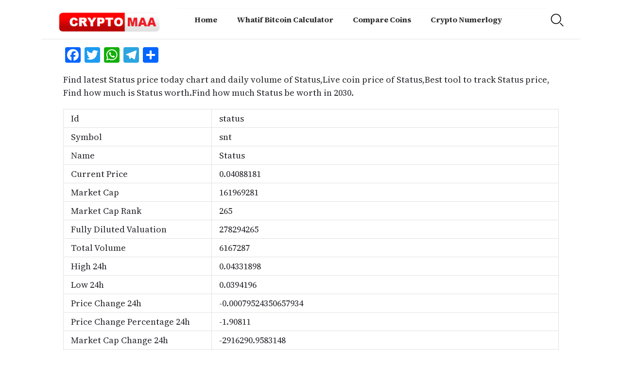

--- FILE ---
content_type: text/html; charset=UTF-8
request_url: https://cryptomaa.com/crypto/status/
body_size: 10818
content:
<!DOCTYPE html>
<html lang="en-US">
<head>
	<meta charset="UTF-8">
	<meta name="viewport" content="width=device-width, initial-scale=1">
	<link rel="profile" href="http://gmpg.org/xfn/11">
	<link rel="pingback" href="https://cryptomaa.com/xmlrpc.php">
	<link rel="stylesheet" href="https://cdnjs.cloudflare.com/ajax/libs/font-awesome/6.1.1/css/all.min.css" integrity="sha512-KfkfwYDsLkIlwQp6LFnl8zNdLGxu9YAA1QvwINks4PhcElQSvqcyVLLD9aMhXd13uQjoXtEKNosOWaZqXgel0g==" crossorigin="anonymous" referrerpolicy="no-referrer" />
	<meta name='robots' content='index, follow, max-image-preview:large, max-snippet:-1, max-video-preview:-1' />
	<style>img:is([sizes="auto" i], [sizes^="auto," i]) { contain-intrinsic-size: 3000px 1500px }</style>
	
	<!-- This site is optimized with the Yoast SEO plugin v26.7 - https://yoast.com/wordpress/plugins/seo/ -->
	<title>Status price Today, Live Status price chart , Status Prediction.</title>
	<meta name="description" content="Before you Invest see How other Investors are Investing in Status price Today, Live Status price chart , Status Prediction., Research properly before you put money on Status price Today, Live Status price chart , Status Prediction. because you are responsible for your gains and losses. Get Status price Today, Live Status price chart , Status Prediction. today price , and latest Status price Today, Live Status price chart , Status Prediction. news wallet details, Profit Calculator Price Review Investment Prediction" />
	<link rel="canonical" href="https://cryptomaa.com/crypto/status/" />
	<meta property="og:locale" content="en_US" />
	<meta property="og:type" content="article" />
	<meta property="og:title" content="Status price Today, Live Status price chart , Status Prediction." />
	<meta property="og:description" content="Before you Invest see How other Investors are Investing in Status price Today, Live Status price chart , Status Prediction., Research properly before you put money on Status price Today, Live Status price chart , Status Prediction. because you are responsible for your gains and losses. Get Status price Today, Live Status price chart , Status Prediction. today price , and latest Status price Today, Live Status price chart , Status Prediction. news wallet details, Profit Calculator Price Review Investment Prediction" />
	<meta property="og:url" content="https://cryptomaa.com/crypto/status/" />
	<meta property="og:site_name" content="CryptoMaa" />
	<meta property="article:modified_time" content="2026-01-16T04:33:40+00:00" />
	<meta name="twitter:card" content="summary_large_image" />
	<script type="application/ld+json" class="yoast-schema-graph">{"@context":"https://schema.org","@graph":[{"@type":"WebPage","@id":"https://cryptomaa.com/crypto/status/","url":"https://cryptomaa.com/crypto/status/","name":"Status price Today, Live Status price chart , Status Prediction.","isPartOf":{"@id":"https://cryptomaa.com/#website"},"datePublished":"2024-01-19T11:11:27+00:00","dateModified":"2026-01-16T04:33:40+00:00","description":"Before you Invest see How other Investors are Investing in Status price Today, Live Status price chart , Status Prediction., Research properly before you put money on Status price Today, Live Status price chart , Status Prediction. because you are responsible for your gains and losses. Get Status price Today, Live Status price chart , Status Prediction. today price , and latest Status price Today, Live Status price chart , Status Prediction. news wallet details, Profit Calculator Price Review Investment Prediction","breadcrumb":{"@id":"https://cryptomaa.com/crypto/status/#breadcrumb"},"inLanguage":"en-US","potentialAction":[{"@type":"ReadAction","target":["https://cryptomaa.com/crypto/status/"]}]},{"@type":"BreadcrumbList","@id":"https://cryptomaa.com/crypto/status/#breadcrumb","itemListElement":[{"@type":"ListItem","position":1,"name":"Home","item":"https://cryptomaa.com/"},{"@type":"ListItem","position":2,"name":"Coin Rates","item":"https://cryptomaa.com/crypto/"},{"@type":"ListItem","position":3,"name":"Status price Today, Live Status price chart , Status Prediction."}]},{"@type":"WebSite","@id":"https://cryptomaa.com/#website","url":"https://cryptomaa.com/","name":"CryptoMaa","description":"Bitcoin, Ethereum, Crypto News &amp; Price Indexes","publisher":{"@id":"https://cryptomaa.com/#organization"},"potentialAction":[{"@type":"SearchAction","target":{"@type":"EntryPoint","urlTemplate":"https://cryptomaa.com/?s={search_term_string}"},"query-input":{"@type":"PropertyValueSpecification","valueRequired":true,"valueName":"search_term_string"}}],"inLanguage":"en-US"},{"@type":"Organization","@id":"https://cryptomaa.com/#organization","name":"CryptoMaa","url":"https://cryptomaa.com/","logo":{"@type":"ImageObject","inLanguage":"en-US","@id":"https://cryptomaa.com/#/schema/logo/image/","url":"https://cryptomaa.com/files/2022/05/cryptomaa.jpg","contentUrl":"https://cryptomaa.com/files/2022/05/cryptomaa.jpg","width":476,"height":360,"caption":"CryptoMaa"},"image":{"@id":"https://cryptomaa.com/#/schema/logo/image/"}}]}</script>
	<!-- / Yoast SEO plugin. -->


<link rel='dns-prefetch' href='//static.addtoany.com' />
<link rel='dns-prefetch' href='//code.jquery.com' />
<link rel='dns-prefetch' href='//stackpath.bootstrapcdn.com' />
<link rel='dns-prefetch' href='//cdnjs.cloudflare.com' />
<link rel='dns-prefetch' href='//cdn.jsdelivr.net' />
<link rel='dns-prefetch' href='//fonts.googleapis.com' />
<link rel="alternate" type="application/rss+xml" title="CryptoMaa &raquo; Feed" href="https://cryptomaa.com/feed/" />
<link rel="alternate" type="application/rss+xml" title="CryptoMaa &raquo; Comments Feed" href="https://cryptomaa.com/comments/feed/" />
<link rel="alternate" type="application/rss+xml" title="CryptoMaa &raquo; Stories Feed" href="https://cryptomaa.com/web-stories/feed/"><script type="text/javascript">
/* <![CDATA[ */
window._wpemojiSettings = {"baseUrl":"https:\/\/s.w.org\/images\/core\/emoji\/16.0.1\/72x72\/","ext":".png","svgUrl":"https:\/\/s.w.org\/images\/core\/emoji\/16.0.1\/svg\/","svgExt":".svg","source":{"concatemoji":"https:\/\/cryptomaa.com\/wp-includes\/js\/wp-emoji-release.min.js?ver=6.8.3"}};
/*! This file is auto-generated */
!function(s,n){var o,i,e;function c(e){try{var t={supportTests:e,timestamp:(new Date).valueOf()};sessionStorage.setItem(o,JSON.stringify(t))}catch(e){}}function p(e,t,n){e.clearRect(0,0,e.canvas.width,e.canvas.height),e.fillText(t,0,0);var t=new Uint32Array(e.getImageData(0,0,e.canvas.width,e.canvas.height).data),a=(e.clearRect(0,0,e.canvas.width,e.canvas.height),e.fillText(n,0,0),new Uint32Array(e.getImageData(0,0,e.canvas.width,e.canvas.height).data));return t.every(function(e,t){return e===a[t]})}function u(e,t){e.clearRect(0,0,e.canvas.width,e.canvas.height),e.fillText(t,0,0);for(var n=e.getImageData(16,16,1,1),a=0;a<n.data.length;a++)if(0!==n.data[a])return!1;return!0}function f(e,t,n,a){switch(t){case"flag":return n(e,"\ud83c\udff3\ufe0f\u200d\u26a7\ufe0f","\ud83c\udff3\ufe0f\u200b\u26a7\ufe0f")?!1:!n(e,"\ud83c\udde8\ud83c\uddf6","\ud83c\udde8\u200b\ud83c\uddf6")&&!n(e,"\ud83c\udff4\udb40\udc67\udb40\udc62\udb40\udc65\udb40\udc6e\udb40\udc67\udb40\udc7f","\ud83c\udff4\u200b\udb40\udc67\u200b\udb40\udc62\u200b\udb40\udc65\u200b\udb40\udc6e\u200b\udb40\udc67\u200b\udb40\udc7f");case"emoji":return!a(e,"\ud83e\udedf")}return!1}function g(e,t,n,a){var r="undefined"!=typeof WorkerGlobalScope&&self instanceof WorkerGlobalScope?new OffscreenCanvas(300,150):s.createElement("canvas"),o=r.getContext("2d",{willReadFrequently:!0}),i=(o.textBaseline="top",o.font="600 32px Arial",{});return e.forEach(function(e){i[e]=t(o,e,n,a)}),i}function t(e){var t=s.createElement("script");t.src=e,t.defer=!0,s.head.appendChild(t)}"undefined"!=typeof Promise&&(o="wpEmojiSettingsSupports",i=["flag","emoji"],n.supports={everything:!0,everythingExceptFlag:!0},e=new Promise(function(e){s.addEventListener("DOMContentLoaded",e,{once:!0})}),new Promise(function(t){var n=function(){try{var e=JSON.parse(sessionStorage.getItem(o));if("object"==typeof e&&"number"==typeof e.timestamp&&(new Date).valueOf()<e.timestamp+604800&&"object"==typeof e.supportTests)return e.supportTests}catch(e){}return null}();if(!n){if("undefined"!=typeof Worker&&"undefined"!=typeof OffscreenCanvas&&"undefined"!=typeof URL&&URL.createObjectURL&&"undefined"!=typeof Blob)try{var e="postMessage("+g.toString()+"("+[JSON.stringify(i),f.toString(),p.toString(),u.toString()].join(",")+"));",a=new Blob([e],{type:"text/javascript"}),r=new Worker(URL.createObjectURL(a),{name:"wpTestEmojiSupports"});return void(r.onmessage=function(e){c(n=e.data),r.terminate(),t(n)})}catch(e){}c(n=g(i,f,p,u))}t(n)}).then(function(e){for(var t in e)n.supports[t]=e[t],n.supports.everything=n.supports.everything&&n.supports[t],"flag"!==t&&(n.supports.everythingExceptFlag=n.supports.everythingExceptFlag&&n.supports[t]);n.supports.everythingExceptFlag=n.supports.everythingExceptFlag&&!n.supports.flag,n.DOMReady=!1,n.readyCallback=function(){n.DOMReady=!0}}).then(function(){return e}).then(function(){var e;n.supports.everything||(n.readyCallback(),(e=n.source||{}).concatemoji?t(e.concatemoji):e.wpemoji&&e.twemoji&&(t(e.twemoji),t(e.wpemoji)))}))}((window,document),window._wpemojiSettings);
/* ]]> */
</script>
<style id='wp-emoji-styles-inline-css' type='text/css'>

	img.wp-smiley, img.emoji {
		display: inline !important;
		border: none !important;
		box-shadow: none !important;
		height: 1em !important;
		width: 1em !important;
		margin: 0 0.07em !important;
		vertical-align: -0.1em !important;
		background: none !important;
		padding: 0 !important;
	}
</style>
<link rel='stylesheet' id='wp-block-library-css' href='https://cryptomaa.com/wp-includes/css/dist/block-library/style.min.css?ver=6.8.3' type='text/css' media='all' />
<style id='classic-theme-styles-inline-css' type='text/css'>
/*! This file is auto-generated */
.wp-block-button__link{color:#fff;background-color:#32373c;border-radius:9999px;box-shadow:none;text-decoration:none;padding:calc(.667em + 2px) calc(1.333em + 2px);font-size:1.125em}.wp-block-file__button{background:#32373c;color:#fff;text-decoration:none}
</style>
<style id='global-styles-inline-css' type='text/css'>
:root{--wp--preset--aspect-ratio--square: 1;--wp--preset--aspect-ratio--4-3: 4/3;--wp--preset--aspect-ratio--3-4: 3/4;--wp--preset--aspect-ratio--3-2: 3/2;--wp--preset--aspect-ratio--2-3: 2/3;--wp--preset--aspect-ratio--16-9: 16/9;--wp--preset--aspect-ratio--9-16: 9/16;--wp--preset--color--black: #000000;--wp--preset--color--cyan-bluish-gray: #abb8c3;--wp--preset--color--white: #ffffff;--wp--preset--color--pale-pink: #f78da7;--wp--preset--color--vivid-red: #cf2e2e;--wp--preset--color--luminous-vivid-orange: #ff6900;--wp--preset--color--luminous-vivid-amber: #fcb900;--wp--preset--color--light-green-cyan: #7bdcb5;--wp--preset--color--vivid-green-cyan: #00d084;--wp--preset--color--pale-cyan-blue: #8ed1fc;--wp--preset--color--vivid-cyan-blue: #0693e3;--wp--preset--color--vivid-purple: #9b51e0;--wp--preset--gradient--vivid-cyan-blue-to-vivid-purple: linear-gradient(135deg,rgba(6,147,227,1) 0%,rgb(155,81,224) 100%);--wp--preset--gradient--light-green-cyan-to-vivid-green-cyan: linear-gradient(135deg,rgb(122,220,180) 0%,rgb(0,208,130) 100%);--wp--preset--gradient--luminous-vivid-amber-to-luminous-vivid-orange: linear-gradient(135deg,rgba(252,185,0,1) 0%,rgba(255,105,0,1) 100%);--wp--preset--gradient--luminous-vivid-orange-to-vivid-red: linear-gradient(135deg,rgba(255,105,0,1) 0%,rgb(207,46,46) 100%);--wp--preset--gradient--very-light-gray-to-cyan-bluish-gray: linear-gradient(135deg,rgb(238,238,238) 0%,rgb(169,184,195) 100%);--wp--preset--gradient--cool-to-warm-spectrum: linear-gradient(135deg,rgb(74,234,220) 0%,rgb(151,120,209) 20%,rgb(207,42,186) 40%,rgb(238,44,130) 60%,rgb(251,105,98) 80%,rgb(254,248,76) 100%);--wp--preset--gradient--blush-light-purple: linear-gradient(135deg,rgb(255,206,236) 0%,rgb(152,150,240) 100%);--wp--preset--gradient--blush-bordeaux: linear-gradient(135deg,rgb(254,205,165) 0%,rgb(254,45,45) 50%,rgb(107,0,62) 100%);--wp--preset--gradient--luminous-dusk: linear-gradient(135deg,rgb(255,203,112) 0%,rgb(199,81,192) 50%,rgb(65,88,208) 100%);--wp--preset--gradient--pale-ocean: linear-gradient(135deg,rgb(255,245,203) 0%,rgb(182,227,212) 50%,rgb(51,167,181) 100%);--wp--preset--gradient--electric-grass: linear-gradient(135deg,rgb(202,248,128) 0%,rgb(113,206,126) 100%);--wp--preset--gradient--midnight: linear-gradient(135deg,rgb(2,3,129) 0%,rgb(40,116,252) 100%);--wp--preset--font-size--small: 13px;--wp--preset--font-size--medium: 20px;--wp--preset--font-size--large: 36px;--wp--preset--font-size--x-large: 42px;--wp--preset--spacing--20: 0.44rem;--wp--preset--spacing--30: 0.67rem;--wp--preset--spacing--40: 1rem;--wp--preset--spacing--50: 1.5rem;--wp--preset--spacing--60: 2.25rem;--wp--preset--spacing--70: 3.38rem;--wp--preset--spacing--80: 5.06rem;--wp--preset--shadow--natural: 6px 6px 9px rgba(0, 0, 0, 0.2);--wp--preset--shadow--deep: 12px 12px 50px rgba(0, 0, 0, 0.4);--wp--preset--shadow--sharp: 6px 6px 0px rgba(0, 0, 0, 0.2);--wp--preset--shadow--outlined: 6px 6px 0px -3px rgba(255, 255, 255, 1), 6px 6px rgba(0, 0, 0, 1);--wp--preset--shadow--crisp: 6px 6px 0px rgba(0, 0, 0, 1);}:where(.is-layout-flex){gap: 0.5em;}:where(.is-layout-grid){gap: 0.5em;}body .is-layout-flex{display: flex;}.is-layout-flex{flex-wrap: wrap;align-items: center;}.is-layout-flex > :is(*, div){margin: 0;}body .is-layout-grid{display: grid;}.is-layout-grid > :is(*, div){margin: 0;}:where(.wp-block-columns.is-layout-flex){gap: 2em;}:where(.wp-block-columns.is-layout-grid){gap: 2em;}:where(.wp-block-post-template.is-layout-flex){gap: 1.25em;}:where(.wp-block-post-template.is-layout-grid){gap: 1.25em;}.has-black-color{color: var(--wp--preset--color--black) !important;}.has-cyan-bluish-gray-color{color: var(--wp--preset--color--cyan-bluish-gray) !important;}.has-white-color{color: var(--wp--preset--color--white) !important;}.has-pale-pink-color{color: var(--wp--preset--color--pale-pink) !important;}.has-vivid-red-color{color: var(--wp--preset--color--vivid-red) !important;}.has-luminous-vivid-orange-color{color: var(--wp--preset--color--luminous-vivid-orange) !important;}.has-luminous-vivid-amber-color{color: var(--wp--preset--color--luminous-vivid-amber) !important;}.has-light-green-cyan-color{color: var(--wp--preset--color--light-green-cyan) !important;}.has-vivid-green-cyan-color{color: var(--wp--preset--color--vivid-green-cyan) !important;}.has-pale-cyan-blue-color{color: var(--wp--preset--color--pale-cyan-blue) !important;}.has-vivid-cyan-blue-color{color: var(--wp--preset--color--vivid-cyan-blue) !important;}.has-vivid-purple-color{color: var(--wp--preset--color--vivid-purple) !important;}.has-black-background-color{background-color: var(--wp--preset--color--black) !important;}.has-cyan-bluish-gray-background-color{background-color: var(--wp--preset--color--cyan-bluish-gray) !important;}.has-white-background-color{background-color: var(--wp--preset--color--white) !important;}.has-pale-pink-background-color{background-color: var(--wp--preset--color--pale-pink) !important;}.has-vivid-red-background-color{background-color: var(--wp--preset--color--vivid-red) !important;}.has-luminous-vivid-orange-background-color{background-color: var(--wp--preset--color--luminous-vivid-orange) !important;}.has-luminous-vivid-amber-background-color{background-color: var(--wp--preset--color--luminous-vivid-amber) !important;}.has-light-green-cyan-background-color{background-color: var(--wp--preset--color--light-green-cyan) !important;}.has-vivid-green-cyan-background-color{background-color: var(--wp--preset--color--vivid-green-cyan) !important;}.has-pale-cyan-blue-background-color{background-color: var(--wp--preset--color--pale-cyan-blue) !important;}.has-vivid-cyan-blue-background-color{background-color: var(--wp--preset--color--vivid-cyan-blue) !important;}.has-vivid-purple-background-color{background-color: var(--wp--preset--color--vivid-purple) !important;}.has-black-border-color{border-color: var(--wp--preset--color--black) !important;}.has-cyan-bluish-gray-border-color{border-color: var(--wp--preset--color--cyan-bluish-gray) !important;}.has-white-border-color{border-color: var(--wp--preset--color--white) !important;}.has-pale-pink-border-color{border-color: var(--wp--preset--color--pale-pink) !important;}.has-vivid-red-border-color{border-color: var(--wp--preset--color--vivid-red) !important;}.has-luminous-vivid-orange-border-color{border-color: var(--wp--preset--color--luminous-vivid-orange) !important;}.has-luminous-vivid-amber-border-color{border-color: var(--wp--preset--color--luminous-vivid-amber) !important;}.has-light-green-cyan-border-color{border-color: var(--wp--preset--color--light-green-cyan) !important;}.has-vivid-green-cyan-border-color{border-color: var(--wp--preset--color--vivid-green-cyan) !important;}.has-pale-cyan-blue-border-color{border-color: var(--wp--preset--color--pale-cyan-blue) !important;}.has-vivid-cyan-blue-border-color{border-color: var(--wp--preset--color--vivid-cyan-blue) !important;}.has-vivid-purple-border-color{border-color: var(--wp--preset--color--vivid-purple) !important;}.has-vivid-cyan-blue-to-vivid-purple-gradient-background{background: var(--wp--preset--gradient--vivid-cyan-blue-to-vivid-purple) !important;}.has-light-green-cyan-to-vivid-green-cyan-gradient-background{background: var(--wp--preset--gradient--light-green-cyan-to-vivid-green-cyan) !important;}.has-luminous-vivid-amber-to-luminous-vivid-orange-gradient-background{background: var(--wp--preset--gradient--luminous-vivid-amber-to-luminous-vivid-orange) !important;}.has-luminous-vivid-orange-to-vivid-red-gradient-background{background: var(--wp--preset--gradient--luminous-vivid-orange-to-vivid-red) !important;}.has-very-light-gray-to-cyan-bluish-gray-gradient-background{background: var(--wp--preset--gradient--very-light-gray-to-cyan-bluish-gray) !important;}.has-cool-to-warm-spectrum-gradient-background{background: var(--wp--preset--gradient--cool-to-warm-spectrum) !important;}.has-blush-light-purple-gradient-background{background: var(--wp--preset--gradient--blush-light-purple) !important;}.has-blush-bordeaux-gradient-background{background: var(--wp--preset--gradient--blush-bordeaux) !important;}.has-luminous-dusk-gradient-background{background: var(--wp--preset--gradient--luminous-dusk) !important;}.has-pale-ocean-gradient-background{background: var(--wp--preset--gradient--pale-ocean) !important;}.has-electric-grass-gradient-background{background: var(--wp--preset--gradient--electric-grass) !important;}.has-midnight-gradient-background{background: var(--wp--preset--gradient--midnight) !important;}.has-small-font-size{font-size: var(--wp--preset--font-size--small) !important;}.has-medium-font-size{font-size: var(--wp--preset--font-size--medium) !important;}.has-large-font-size{font-size: var(--wp--preset--font-size--large) !important;}.has-x-large-font-size{font-size: var(--wp--preset--font-size--x-large) !important;}
:where(.wp-block-post-template.is-layout-flex){gap: 1.25em;}:where(.wp-block-post-template.is-layout-grid){gap: 1.25em;}
:where(.wp-block-columns.is-layout-flex){gap: 2em;}:where(.wp-block-columns.is-layout-grid){gap: 2em;}
:root :where(.wp-block-pullquote){font-size: 1.5em;line-height: 1.6;}
</style>
<link rel='stylesheet' id='affiliate-css-css' href='https://cryptomaa.com/wp-content/plugins/affiliatepost//assets/css/affiliate-style.css?ver=1366861669' type='text/css' media='all' />
<link rel='stylesheet' id='ak_styles-css' href='https://cryptomaa.com/wp-content/plugins/coins-rate/style.css?ver=6.8.3' type='text/css' media='all' />
<link rel='stylesheet' id='bootstrap-css' href='https://stackpath.bootstrapcdn.com/bootstrap/4.3.1/css/bootstrap.min.css?ver=6.8.3' type='text/css' media='all' />
<link rel='stylesheet' id='jquery-uicss-css' href='https:////code.jquery.com/ui/1.12.1/themes/base/jquery-ui.css?ver=6.8.3' type='text/css' media='all' />
<link rel='stylesheet' id='jquery-uicss-auto-css' href='https://cdnjs.cloudflare.com/ajax/libs/jquery-autocomplete/1.0.7/jquery.auto-complete.css?ver=6.8.3' type='text/css' media='all' />
<link rel='stylesheet' id='magnific_css-css' href='https://cdnjs.cloudflare.com/ajax/libs/magnific-popup.js/1.1.0/magnific-popup.min.css?ver=6.8.3' type='text/css' media='all' />
<link rel='stylesheet' id='news-portaly-parent-style-css' href='https://cryptomaa.com/wp-content/themes/news-portaly/custom.css?ver=1027218310' type='text/css' media='all' />
<link rel='stylesheet' id='news-portaly-google-fonts-css' href='//fonts.googleapis.com/css?family=Open+Sans%3A400%2C500%2C600&#038;ver=6.8.3' type='text/css' media='all' />
<link rel='stylesheet' id='news-portaly-Source-css' href='https://fonts.googleapis.com/css2?family=Source+Serif+4%3Aopsz%2Cwght%408..60%2C200%3B8..60%2C300%3B8..60%2C400%3B8..60%2C500%3B8..60%2C600%3B8..60%2C700%3B8..60%2C800%3B8..60%2C900&#038;display=swap&#038;ver=6.8.3' type='text/css' media='all' />
<link rel='stylesheet' id='feather-magazine-style-css' href='https://cryptomaa.com/wp-content/themes/news-portaly/style.css?ver=6.8.3' type='text/css' media='all' />
<link rel='stylesheet' id='feather-magazine-fonts-css' href='//fonts.googleapis.com/css?family=Roboto%3A400%2C500%2C700%2C900' type='text/css' media='all' />
<link rel='stylesheet' id='addtoany-css' href='https://cryptomaa.com/wp-content/plugins/add-to-any/addtoany.min.css?ver=1.16' type='text/css' media='all' />
<script type="text/javascript" src="https://cryptomaa.com/wp-includes/js/jquery/jquery-migrate.min.js?ver=3.4.1" id="jquery-migrate-js"></script>
<script type="text/javascript" id="addtoany-core-js-before">
/* <![CDATA[ */
window.a2a_config=window.a2a_config||{};a2a_config.callbacks=[];a2a_config.overlays=[];a2a_config.templates={};
/* ]]> */
</script>
<script type="text/javascript" defer src="https://static.addtoany.com/menu/page.js" id="addtoany-core-js"></script>
<script type="text/javascript" src="https://cryptomaa.com/wp-includes/js/jquery/jquery.min.js?ver=3.7.1" id="jquery-core-js"></script>
<script type="text/javascript" defer src="https://cryptomaa.com/wp-content/plugins/add-to-any/addtoany.min.js?ver=1.1" id="addtoany-jquery-js"></script>
<link rel="https://api.w.org/" href="https://cryptomaa.com/wp-json/" /><link rel="EditURI" type="application/rsd+xml" title="RSD" href="https://cryptomaa.com/xmlrpc.php?rsd" />
<meta name="generator" content="WordPress 6.8.3" />
<link rel='shortlink' href='https://cryptomaa.com/?p=61177' />
<link rel="alternate" title="oEmbed (JSON)" type="application/json+oembed" href="https://cryptomaa.com/wp-json/oembed/1.0/embed?url=https%3A%2F%2Fcryptomaa.com%2Fcrypto%2Fstatus%2F" />
<link rel="alternate" title="oEmbed (XML)" type="text/xml+oembed" href="https://cryptomaa.com/wp-json/oembed/1.0/embed?url=https%3A%2F%2Fcryptomaa.com%2Fcrypto%2Fstatus%2F&#038;format=xml" />
        <script type="text/javascript">
            if (typeof jQuery !== 'undefined' && typeof jQuery.migrateWarnings !== 'undefined') {
                jQuery.migrateTrace = true; // Habilitar stack traces
                jQuery.migrateMute = false; // Garantir avisos no console
            }
            let bill_timeout;

            function isBot() {
                const bots = ['crawler', 'spider', 'baidu', 'duckduckgo', 'bot', 'googlebot', 'bingbot', 'facebook', 'slurp', 'twitter', 'yahoo'];
                const userAgent = navigator.userAgent.toLowerCase();
                return bots.some(bot => userAgent.includes(bot));
            }
            const originalConsoleWarn = console.warn; // Armazenar o console.warn original
            const sentWarnings = [];
            const bill_errorQueue = [];
            const slugs = [
                "antibots", "antihacker", "bigdump-restore", "boatdealer", "cardealer",
                "database-backup", "disable-wp-sitemap", "easy-update-urls", "hide-site-title",
                "lazy-load-disable", "multidealer", "real-estate-right-now", "recaptcha-for-all",
                "reportattacks", "restore-classic-widgets", "s3cloud", "site-checkup",
                "stopbadbots", "toolsfors", "toolstruthsocial", "wp-memory", "wptools"
            ];

            function hasSlug(warningMessage) {
                return slugs.some(slug => warningMessage.includes(slug));
            }
            // Sobrescrita de console.warn para capturar avisos JQMigrate
            console.warn = function(message, ...args) {
                // Processar avisos JQMIGRATE
                if (typeof message === 'string' && message.includes('JQMIGRATE')) {
                    if (!sentWarnings.includes(message)) {
                        sentWarnings.push(message);
                        let file = 'unknown';
                        let line = '0';
                        try {
                            const stackTrace = new Error().stack.split('\n');
                            for (let i = 1; i < stackTrace.length && i < 10; i++) {
                                const match = stackTrace[i].match(/at\s+.*?\((.*):(\d+):(\d+)\)/) ||
                                    stackTrace[i].match(/at\s+(.*):(\d+):(\d+)/);
                                if (match && match[1].includes('.js') &&
                                    !match[1].includes('jquery-migrate.js') &&
                                    !match[1].includes('jquery.js')) {
                                    file = match[1];
                                    line = match[2];
                                    break;
                                }
                            }
                        } catch (e) {
                            // Ignorar erros
                        }
                        const warningMessage = message.replace('JQMIGRATE:', 'Error:').trim() + ' - URL: ' + file + ' - Line: ' + line;
                        if (!hasSlug(warningMessage)) {
                            bill_errorQueue.push(warningMessage);
                            handleErrorQueue();
                        }
                    }
                }
                // Repassar todas as mensagens para o console.warn original
                originalConsoleWarn.apply(console, [message, ...args]);
            };
            //originalConsoleWarn.apply(console, arguments);
            // Restaura o console.warn original após 6 segundos
            setTimeout(() => {
                console.warn = originalConsoleWarn;
            }, 6000);

            function handleErrorQueue() {
                // Filtrar mensagens de bots antes de processar
                if (isBot()) {
                    bill_errorQueue = []; // Limpar a fila se for bot
                    return;
                }
                if (bill_errorQueue.length >= 5) {
                    sendErrorsToServer();
                } else {
                    clearTimeout(bill_timeout);
                    bill_timeout = setTimeout(sendErrorsToServer, 7000);
                }
            }

            function sendErrorsToServer() {
                if (bill_errorQueue.length > 0) {
                    const message = bill_errorQueue.join(' | ');
                    //console.log('[Bill Catch] Enviando ao Servidor:', message); // Log temporário para depuração
                    const xhr = new XMLHttpRequest();
                    const nonce = '979bed3224';
                    const ajax_url = 'https://cryptomaa.com/wp-admin/admin-ajax.php?action=bill_minozzi_js_error_catched&_wpnonce=979bed3224';
                    xhr.open('POST', encodeURI(ajax_url));
                    xhr.setRequestHeader('Content-Type', 'application/x-www-form-urlencoded');
                    xhr.send('action=bill_minozzi_js_error_catched&_wpnonce=' + nonce + '&bill_js_error_catched=' + encodeURIComponent(message));
                    // bill_errorQueue = [];
                    bill_errorQueue.length = 0; // Limpa o array sem reatribuir
                }
            }
        </script>

	<style type="text/css">
				
		#site-header { background-color: ; }
		.primary-navigation, #navigation ul ul li, #navigation.mobile-menu-wrapper { background-color: ; }
		a#pull, #navigation .menu a, #navigation .menu a:hover, #navigation .menu .fa > a, #navigation .menu .fa > a, #navigation .toggle-caret { color:  }
		#sidebars .widget h3, #sidebars .widget h3 a, #sidebars h3 { color: ; }
		#sidebars .widget a, #sidebars a, #sidebars li a { color: ; }
		#sidebars .widget, #sidebars, #sidebars .widget li { color: ; }
		.post.excerpt .post-content, .pagination a, .pagination2, .pagination .dots { color: ; }
		.post.excerpt h2.title a { color: ; }
		.pagination a, .pagination2, .pagination .dots { border-color: ; }
		span.entry-meta{ color: ; }
		.article h1, .article h2, .article h3, .article h4, .article h5, .article h6, .total-comments, .article th{ color: ; }
		.article, .article p, .related-posts .title, .breadcrumb, .article #commentform textarea  { color: ; }
		.article a, .breadcrumb a, #commentform a { color: ; }
		#commentform input#submit, #commentform input#submit:hover{ background: ; }
		.post-date-feather, .comment time { color: ; }
		.footer-widgets #searchform input[type='submit'],  .footer-widgets #searchform input[type='submit']:hover{ background: ; }
		.footer-widgets h3:after{ background: ; }
		.footer-widgets h3{ color: ; }
		.footer-widgets .widget li, .footer-widgets .widget, #copyright-note{ color: ; }
		footer .widget a, #copyright-note a, #copyright-note a:hover, footer .widget a:hover, footer .widget li a:hover{ color: ; }
	</style>
        <style type="text/css">
        .total-comments span:after, span.sticky-post, .nav-previous a:hover, .nav-next a:hover, #commentform input#submit, #searchform input[type='submit'], .home_menu_item, .currenttext, .pagination a:hover, .readMore a, .feathermagazine-subscribe input[type='submit'], .pagination .current, .woocommerce nav.woocommerce-pagination ul li a:focus, .woocommerce nav.woocommerce-pagination ul li a:hover, .woocommerce nav.woocommerce-pagination ul li span.current, .woocommerce-product-search input[type="submit"], .woocommerce a.button, .woocommerce-page a.button, .woocommerce button.button, .woocommerce-page button.button, .woocommerce input.button, .woocommerce-page input.button, .woocommerce #respond input#submit, .woocommerce-page #respond input#submit, .woocommerce #content input.button, .woocommerce-page #content input.button, #sidebars h3.widget-title:after, .postauthor h4:after, .related-posts h3:after, .archive .postsby span:after, .comment-respond h4:after { background-color: ; }
        #tabber .inside li .meta b,footer .widget li a:hover,.fn a,.reply a,#tabber .inside li div.info .entry-title a:hover, #navigation ul ul a:hover,.single_post a, a:hover, .sidebar.c-4-12 .textwidget a, #site-footer .textwidget a, #commentform a, #tabber .inside li a, .copyrights a:hover, a, .sidebar.c-4-12 a:hover, .top a:hover, footer .tagcloud a:hover,.sticky-text{ color: ; }
        .corner { border-color: transparent transparent ; transparent;}
        #navigation ul li.current-menu-item a, .woocommerce nav.woocommerce-pagination ul li span.current, .woocommerce-page nav.woocommerce-pagination ul li span.current, .woocommerce #content nav.woocommerce-pagination ul li span.current, .woocommerce-page #content nav.woocommerce-pagination ul li span.current, .woocommerce nav.woocommerce-pagination ul li a:hover, .woocommerce-page nav.woocommerce-pagination ul li a:hover, .woocommerce #content nav.woocommerce-pagination ul li a:hover, .woocommerce-page #content nav.woocommerce-pagination ul li a:hover, .woocommerce nav.woocommerce-pagination ul li a:focus, .woocommerce-page nav.woocommerce-pagination ul li a:focus, .woocommerce #content nav.woocommerce-pagination ul li a:focus, .woocommerce-page #content nav.woocommerce-pagination ul li a:focus, .pagination .current, .tagcloud a { border-color: ; }
        #site-header { background-color:  !important; }
        .primary-navigation, #navigation ul ul li, #navigation.mobile-menu-wrapper { background-color: ; }
        a#pull, #navigation .menu a, #navigation .menu a:hover, #navigation .menu .fa > a, #navigation .menu .fa > a, #navigation .toggle-caret { color:  }
        #sidebars .widget h3, #sidebars .widget h3 a, #sidebars h3 { color: ; }
        #sidebars .widget a, #sidebars a, #sidebars li a { color: ; }
        #sidebars .widget, #sidebars, #sidebars .widget li { color: ; }
        .post.excerpt .post-content, .pagination a, .pagination2, .pagination .dots { color: ; }
        .post.excerpt h2.title a { color: ; }
        .pagination a, .pagination2, .pagination .dots { border-color: ; }
        span.entry-meta{ color: ; }
        .article h1, .article h2, .article h3, .article h4, .article h5, .article h6, .total-comments, .article th{ color: ; }
        .article, .article p, .related-posts .title, .breadcrumb, .article #commentform textarea  { color: ; }
        .article a, .breadcrumb a, #commentform a { color: ; }
        #commentform input#submit, #commentform input#submit:hover{ background: ; }
        .post-date-feather, .comment time { color: ; }
        .footer-widgets #searchform input[type='submit'],  .footer-widgets #searchform input[type='submit']:hover{ background: ; }
        .footer-widgets h3:after{ background: ; }
        .footer-widgets h3{ color: ; }
        .footer-widgets .widget li, .footer-widgets .widget, #copyright-note{ color: ; }
        footer .widget a, #copyright-note a, #copyright-note a:hover, footer .widget a:hover, footer .widget li a:hover{ color: ; }
        </style>
        		<style type="text/css" id="wp-custom-css">
			.page-id-60862 aside.sidebar.c-4-12 {
    display: none;
}
.page-id-60862 article.article {
    width: 100% !important;
    max-width: 100%;
}
.client-menu ul {
    list-style: none;
}
.page-id-60862 div#page {
    max-width: 100%;
}		</style>
		</head>

<body class="wp-singular coin_rates-template-default single single-coin_rates postid-61177 wp-custom-logo wp-theme-feather-magazine wp-child-theme-news-portaly group-blog">
	    <div class="main-container">
		<a class="skip-link screen-reader-text" href="#content">Skip to content</a>
				<header id="site-header" role="banner">
			<div class="header-row">
				<div class="site-branding">
																	    <h2 id="logo" class="image-logo" itemprop="headline">
								<a href="https://cryptomaa.com/" class="custom-logo-link" rel="home"><img width="209" height="43" src="https://cryptomaa.com/files/2021/10/cropped-cropped-Cryptomaa-1.png" class="custom-logo" alt="CryptoMaa" decoding="async" /></a>							</h2><!-- END #logo -->
															</div><!-- .site-branding -->
				<div class="primary-navigation">
				<a href="#" id="pull" class="toggle-mobile-menu">Menu</a>
				<div class="container clear">
					<nav id="navigation" class="primary-navigation mobile-menu-wrapper" role="navigation">
													<ul id="menu-home" class="menu clearfix"><li id="menu-item-47216" class="menu-item menu-item-type-custom menu-item-object-custom menu-item-home menu-item-47216"><a href="https://cryptomaa.com">Home</a></li>
<li id="menu-item-58789" class="menu-item menu-item-type-custom menu-item-object-custom menu-item-58789"><a href="https://cryptomaa.com/bitcoin-profit-calculator/">Whatif Bitcoin Calculator</a></li>
<li id="menu-item-64942" class="menu-item menu-item-type-custom menu-item-object-custom menu-item-64942"><a href="https://cryptomaa.com/compare/">Compare Coins</a></li>
<li id="menu-item-64944" class="menu-item menu-item-type-custom menu-item-object-custom menu-item-64944"><a href="https://cryptomaa.com/crypto-numerology/">Crypto Numerlogy</a></li>
</ul>											</nav><!-- #site-navigation -->
				</div>
			</div>
			<div class="search-header">
				<div class="open-search"></div>
				<div class="search-wraper">
					<div class="close-search">+</div>
					<div id="search-4" class="widget-header"><form method="get" id="searchform" class="search-form" action="https://cryptomaa.com" _lpchecked="1">
	<fieldset>
		<input type="text" name="s" id="s" value="Search this site..." onblur="if (this.value == '') {this.value = 'Search this site...';}" onfocus="if (this.value == 'Search this site...') {this.value = '';}" >
		<input type="submit" value="Search" />
	</fieldset>
</form>
</div>				</div>
				
			</div>
				
			</div>
			
			<script>
				jQuery(document).ready(function(){
					jQuery(".open-search").click(function(){
							jQuery(this).siblings(".search-wraper").addClass("active");
					});
					jQuery(".close-search").click(function(){
							jQuery(this).parent(".search-wraper").removeClass("active");
					});
				});
			</script>
			<!-- Global site tag (gtag.js) - Google Analytics -->
				<script async src="https://www.googletagmanager.com/gtag/js?id=UA-90568058-1"></script>
				<script>
					window.dataLayer = window.dataLayer || [];
					function gtag(){dataLayer.push(arguments);}
					gtag('js', new Date());

					gtag('config', 'UA-90568058-1');
				</script>
		</header><!-- #masthead -->

<!-- <div id="primary" class="content-area">
		<main id="main" class="site-main"> -->

	<div class="container">
	<style>
		body {
			font-size: 18px;
		}

		.coin-price-btc,
		.stat-value {
			font-weight: bolder
		}

		.rwp-header {
			display: none;
		}

		.rwp-scores {
			display: none;
		}

		.rheading {
			margin: 10px;
			padding: 5px
		}

		/*.reviewList .rwp-ratings-form-wrap {
			display: none;
		}

		.reviewForm .rwp-users-reviews-wrap {
			display: none;
		}*/

		@media screen and (max-width: 767px) {
		    .single-coin-row .qa tr td:last-child {
                display: list-item;
                margin-left: 20px;
            }
		    .single-coin-row .qa tr {
                display: flex;
                flex-direction: column;
                margin-bottom: 20px;
            }
		    .single-coin-row .qa tr td {
                padding: 0;
            }
		    .single-coin-row .qa tr {
                display: flex;
                flex-direction: column;
            }
			.charts {
				display: none;
			}

		}

		.growth {
			padding: 3px;
			border-radius: 3px;
			margin-top: 8px;
			color: white;
			display: inline-block;
		}

		.white-popup {
			position: relative;
			background: #FFF;
			padding: 30px 30px 10px;
			width: auto;
			max-width: 500px;
			margin: 25px auto;
		}

		.white-popup .wpcf7 {
			display: flex;
			justify-content: center;
			align-items: center
		}

		.open-popup-link {
			text-decoration: none !important;
			border: 0;
			background: 0 0;
			background-color: #f90;
			border-color: #f90;
			color: #fff;
			cursor: pointer;
			padding: .6180469716em 1.41575em;
			font-weight: 600;
			text-shadow: none;
			display: inline-block;
			outline: 0;
			-webkit-appearance: none;
			-webkit-font-smoothing: antialiased;
			border-radius: 0;
		}

		.qa table tr td:nth-child(1) {
			font-weight: 600;
		}
		
	</style>
		<div class="row single-coin-row">
		<div class="col-md-12">
			<div class="addtoany_share_save_container addtoany_content addtoany_content_top"><div class="a2a_kit a2a_kit_size_32 addtoany_list" data-a2a-url="https://cryptomaa.com/crypto/status/" data-a2a-title="Status price Today, Live Status price chart , Status Prediction."><a class="a2a_button_facebook" href="https://www.addtoany.com/add_to/facebook?linkurl=https%3A%2F%2Fcryptomaa.com%2Fcrypto%2Fstatus%2F&amp;linkname=Status%20price%20Today%2C%20Live%20Status%20price%20chart%20%2C%20Status%20Prediction." title="Facebook" rel="nofollow noopener" target="_blank"></a><a class="a2a_button_twitter" href="https://www.addtoany.com/add_to/twitter?linkurl=https%3A%2F%2Fcryptomaa.com%2Fcrypto%2Fstatus%2F&amp;linkname=Status%20price%20Today%2C%20Live%20Status%20price%20chart%20%2C%20Status%20Prediction." title="Twitter" rel="nofollow noopener" target="_blank"></a><a class="a2a_button_whatsapp" href="https://www.addtoany.com/add_to/whatsapp?linkurl=https%3A%2F%2Fcryptomaa.com%2Fcrypto%2Fstatus%2F&amp;linkname=Status%20price%20Today%2C%20Live%20Status%20price%20chart%20%2C%20Status%20Prediction." title="WhatsApp" rel="nofollow noopener" target="_blank"></a><a class="a2a_button_telegram" href="https://www.addtoany.com/add_to/telegram?linkurl=https%3A%2F%2Fcryptomaa.com%2Fcrypto%2Fstatus%2F&amp;linkname=Status%20price%20Today%2C%20Live%20Status%20price%20chart%20%2C%20Status%20Prediction." title="Telegram" rel="nofollow noopener" target="_blank"></a><a class="a2a_dd addtoany_share_save addtoany_share" href="https://www.addtoany.com/share"></a></div></div><p>Find latest Status price today chart and daily volume of Status,Live coin price of Status,Best tool to track Status price, Find how much is Status worth.Find how much  Status be worth in 2030.</p>
			<table><tr><td width="30%">Id</td><td>status</td></tr><tr><td width="30%">Symbol</td><td>snt</td></tr><tr><td width="30%">Name</td><td>Status</td></tr><tr><td width="30%">Current Price</td><td>0.04088181</td></tr><tr><td width="30%">Market Cap</td><td>161969281</td></tr><tr><td width="30%">Market Cap Rank</td><td>265</td></tr><tr><td width="30%">Fully Diluted Valuation</td><td>278294265</td></tr><tr><td width="30%">Total Volume</td><td>6167287</td></tr><tr><td width="30%">High 24h</td><td>0.04331898</td></tr><tr><td width="30%">Low 24h</td><td>0.0394196</td></tr><tr><td width="30%">Price Change 24h</td><td>-0.00079524350657934</td></tr><tr><td width="30%">Price Change Percentage 24h</td><td>-1.90811</td></tr><tr><td width="30%">Market Cap Change 24h</td><td>-2916290.9583148</td></tr><tr><td width="30%">Market Cap Change Percentage 24h</td><td>-1.76868</td></tr><tr><td width="30%">Circulating Supply</td><td>3960483788.3097</td></tr><tr><td width="30%">Total Supply</td><td>6804870174</td></tr><tr><td width="30%">Max Supply</td><td></td></tr><tr><td width="30%">Ath</td><td>0.684918</td></tr><tr><td width="30%">Ath Change Percentage</td><td>-94.03792</td></tr><tr><td width="30%">Ath Date</td><td>2018-01-03T00:00:00.000Z</td></tr><tr><td width="30%">Atl</td><td>0.00592935</td></tr><tr><td width="30%">Atl Change Percentage</td><td>588.70003</td></tr><tr><td width="30%">Atl Date</td><td>2020-03-13T02:10:36.877Z</td></tr><tr><td width="30%">Roi</td><td></td></tr><tr><td width="30%">Last Updated</td><td>2024-01-19T11:10:30.000Z</td></tr></table>			<script>
				var html = `<div class="growth" style="